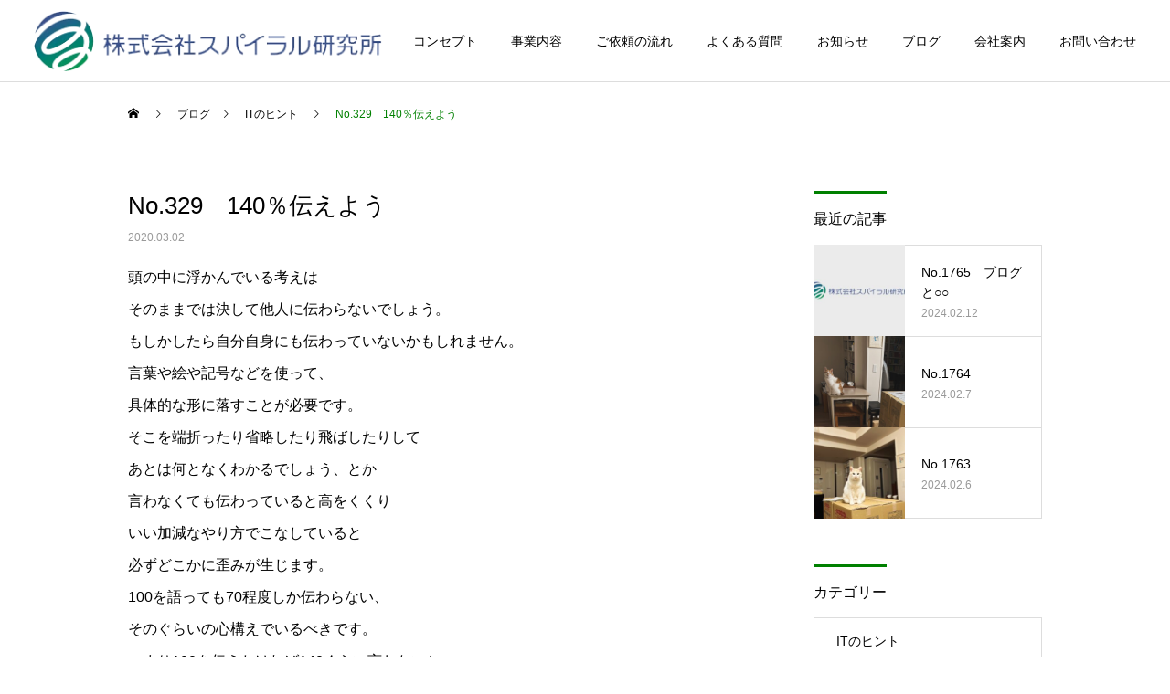

--- FILE ---
content_type: text/html; charset=UTF-8
request_url: https://spiraling.co.jp/2020/03/no-329%E3%80%80140%EF%BC%85%E4%BC%9D%E3%81%88%E3%82%88%E3%81%86/
body_size: 66294
content:
<!DOCTYPE html>
<html class="pc" lang="ja">
<head>
<meta charset="UTF-8">
<!--[if IE]><meta http-equiv="X-UA-Compatible" content="IE=edge"><![endif]-->
<meta name="viewport" content="width=device-width">
<title>No.329　140％伝えよう | 株式会社スパイラル研究所</title>
<meta name="description" content="頭の中に浮かんでいる考えはそのままでは決して他人に伝わらないでしょう。もしかしたら自分自身にも伝わっていないかもしれません。言葉や絵や記号などを使って、具体的な形に落すことが必要です。">
<link rel="pingback" href="https://spiraling.co.jp/xmlrpc.php">
<link rel="shortcut icon" href="https://spiraling.co.jp/wp-content/uploads/2022/05/マスクグループ-5.jpg">
<meta name='robots' content='max-image-preview:large' />
<link rel="alternate" type="application/rss+xml" title="株式会社スパイラル研究所 &raquo; フィード" href="https://spiraling.co.jp/feed/" />

<!-- SEO SIMPLE PACK 2.4.2 -->
<title>No.329　140％伝えよう | 株式会社スパイラル研究所</title>
<meta name="description" content="頭の中に浮かんでいる考えは そのままでは決して他人に伝わらないでしょう。 もしかしたら自分自身にも伝わっていないかもしれません。 言葉や絵や記号などを使って、 具体的な形に落すことが必要です。 そこを端折ったり省略したり飛ばしたりして あと">
<link rel="canonical" href="https://spiraling.co.jp/2020/03/no-329%e3%80%80140%ef%bc%85%e4%bc%9d%e3%81%88%e3%82%88%e3%81%86/">
<meta property="og:locale" content="ja_JP">
<meta property="og:image" content="https://spiraling.co.jp/wp-content/uploads/2022/03/image-2022-03-07T175253.461.jpg">
<meta property="og:title" content="No.329　140％伝えよう | 株式会社スパイラル研究所">
<meta property="og:description" content="頭の中に浮かんでいる考えは そのままでは決して他人に伝わらないでしょう。 もしかしたら自分自身にも伝わっていないかもしれません。 言葉や絵や記号などを使って、 具体的な形に落すことが必要です。 そこを端折ったり省略したり飛ばしたりして あと">
<meta property="og:url" content="https://spiraling.co.jp/2020/03/no-329%e3%80%80140%ef%bc%85%e4%bc%9d%e3%81%88%e3%82%88%e3%81%86/">
<meta property="og:site_name" content="株式会社スパイラル研究所">
<meta property="og:type" content="article">
<meta name="twitter:card" content="summary_large_image">
<!-- Google Analytics (gtag.js) -->
<script async src="https://www.googletagmanager.com/gtag/js?id=G-H027WHNQRZ"></script>
<script>
	window.dataLayer = window.dataLayer || [];
	function gtag(){dataLayer.push(arguments);}
	gtag("js", new Date());
	gtag("config", "G-H027WHNQRZ");
</script>
<!-- / SEO SIMPLE PACK -->

<link rel='stylesheet' id='style-css' href='https://spiraling.co.jp/wp-content/themes/cure_tcd082/style.css?ver=1.4.4' type='text/css' media='all' />
<link rel='stylesheet' id='wp-block-library-css' href='https://spiraling.co.jp/wp-includes/css/dist/block-library/style.min.css?ver=6.4.7' type='text/css' media='all' />
<style id='classic-theme-styles-inline-css' type='text/css'>
/*! This file is auto-generated */
.wp-block-button__link{color:#fff;background-color:#32373c;border-radius:9999px;box-shadow:none;text-decoration:none;padding:calc(.667em + 2px) calc(1.333em + 2px);font-size:1.125em}.wp-block-file__button{background:#32373c;color:#fff;text-decoration:none}
</style>
<style id='global-styles-inline-css' type='text/css'>
body{--wp--preset--color--black: #000000;--wp--preset--color--cyan-bluish-gray: #abb8c3;--wp--preset--color--white: #ffffff;--wp--preset--color--pale-pink: #f78da7;--wp--preset--color--vivid-red: #cf2e2e;--wp--preset--color--luminous-vivid-orange: #ff6900;--wp--preset--color--luminous-vivid-amber: #fcb900;--wp--preset--color--light-green-cyan: #7bdcb5;--wp--preset--color--vivid-green-cyan: #00d084;--wp--preset--color--pale-cyan-blue: #8ed1fc;--wp--preset--color--vivid-cyan-blue: #0693e3;--wp--preset--color--vivid-purple: #9b51e0;--wp--preset--gradient--vivid-cyan-blue-to-vivid-purple: linear-gradient(135deg,rgba(6,147,227,1) 0%,rgb(155,81,224) 100%);--wp--preset--gradient--light-green-cyan-to-vivid-green-cyan: linear-gradient(135deg,rgb(122,220,180) 0%,rgb(0,208,130) 100%);--wp--preset--gradient--luminous-vivid-amber-to-luminous-vivid-orange: linear-gradient(135deg,rgba(252,185,0,1) 0%,rgba(255,105,0,1) 100%);--wp--preset--gradient--luminous-vivid-orange-to-vivid-red: linear-gradient(135deg,rgba(255,105,0,1) 0%,rgb(207,46,46) 100%);--wp--preset--gradient--very-light-gray-to-cyan-bluish-gray: linear-gradient(135deg,rgb(238,238,238) 0%,rgb(169,184,195) 100%);--wp--preset--gradient--cool-to-warm-spectrum: linear-gradient(135deg,rgb(74,234,220) 0%,rgb(151,120,209) 20%,rgb(207,42,186) 40%,rgb(238,44,130) 60%,rgb(251,105,98) 80%,rgb(254,248,76) 100%);--wp--preset--gradient--blush-light-purple: linear-gradient(135deg,rgb(255,206,236) 0%,rgb(152,150,240) 100%);--wp--preset--gradient--blush-bordeaux: linear-gradient(135deg,rgb(254,205,165) 0%,rgb(254,45,45) 50%,rgb(107,0,62) 100%);--wp--preset--gradient--luminous-dusk: linear-gradient(135deg,rgb(255,203,112) 0%,rgb(199,81,192) 50%,rgb(65,88,208) 100%);--wp--preset--gradient--pale-ocean: linear-gradient(135deg,rgb(255,245,203) 0%,rgb(182,227,212) 50%,rgb(51,167,181) 100%);--wp--preset--gradient--electric-grass: linear-gradient(135deg,rgb(202,248,128) 0%,rgb(113,206,126) 100%);--wp--preset--gradient--midnight: linear-gradient(135deg,rgb(2,3,129) 0%,rgb(40,116,252) 100%);--wp--preset--font-size--small: 13px;--wp--preset--font-size--medium: 20px;--wp--preset--font-size--large: 36px;--wp--preset--font-size--x-large: 42px;--wp--preset--spacing--20: 0.44rem;--wp--preset--spacing--30: 0.67rem;--wp--preset--spacing--40: 1rem;--wp--preset--spacing--50: 1.5rem;--wp--preset--spacing--60: 2.25rem;--wp--preset--spacing--70: 3.38rem;--wp--preset--spacing--80: 5.06rem;--wp--preset--shadow--natural: 6px 6px 9px rgba(0, 0, 0, 0.2);--wp--preset--shadow--deep: 12px 12px 50px rgba(0, 0, 0, 0.4);--wp--preset--shadow--sharp: 6px 6px 0px rgba(0, 0, 0, 0.2);--wp--preset--shadow--outlined: 6px 6px 0px -3px rgba(255, 255, 255, 1), 6px 6px rgba(0, 0, 0, 1);--wp--preset--shadow--crisp: 6px 6px 0px rgba(0, 0, 0, 1);}:where(.is-layout-flex){gap: 0.5em;}:where(.is-layout-grid){gap: 0.5em;}body .is-layout-flow > .alignleft{float: left;margin-inline-start: 0;margin-inline-end: 2em;}body .is-layout-flow > .alignright{float: right;margin-inline-start: 2em;margin-inline-end: 0;}body .is-layout-flow > .aligncenter{margin-left: auto !important;margin-right: auto !important;}body .is-layout-constrained > .alignleft{float: left;margin-inline-start: 0;margin-inline-end: 2em;}body .is-layout-constrained > .alignright{float: right;margin-inline-start: 2em;margin-inline-end: 0;}body .is-layout-constrained > .aligncenter{margin-left: auto !important;margin-right: auto !important;}body .is-layout-constrained > :where(:not(.alignleft):not(.alignright):not(.alignfull)){max-width: var(--wp--style--global--content-size);margin-left: auto !important;margin-right: auto !important;}body .is-layout-constrained > .alignwide{max-width: var(--wp--style--global--wide-size);}body .is-layout-flex{display: flex;}body .is-layout-flex{flex-wrap: wrap;align-items: center;}body .is-layout-flex > *{margin: 0;}body .is-layout-grid{display: grid;}body .is-layout-grid > *{margin: 0;}:where(.wp-block-columns.is-layout-flex){gap: 2em;}:where(.wp-block-columns.is-layout-grid){gap: 2em;}:where(.wp-block-post-template.is-layout-flex){gap: 1.25em;}:where(.wp-block-post-template.is-layout-grid){gap: 1.25em;}.has-black-color{color: var(--wp--preset--color--black) !important;}.has-cyan-bluish-gray-color{color: var(--wp--preset--color--cyan-bluish-gray) !important;}.has-white-color{color: var(--wp--preset--color--white) !important;}.has-pale-pink-color{color: var(--wp--preset--color--pale-pink) !important;}.has-vivid-red-color{color: var(--wp--preset--color--vivid-red) !important;}.has-luminous-vivid-orange-color{color: var(--wp--preset--color--luminous-vivid-orange) !important;}.has-luminous-vivid-amber-color{color: var(--wp--preset--color--luminous-vivid-amber) !important;}.has-light-green-cyan-color{color: var(--wp--preset--color--light-green-cyan) !important;}.has-vivid-green-cyan-color{color: var(--wp--preset--color--vivid-green-cyan) !important;}.has-pale-cyan-blue-color{color: var(--wp--preset--color--pale-cyan-blue) !important;}.has-vivid-cyan-blue-color{color: var(--wp--preset--color--vivid-cyan-blue) !important;}.has-vivid-purple-color{color: var(--wp--preset--color--vivid-purple) !important;}.has-black-background-color{background-color: var(--wp--preset--color--black) !important;}.has-cyan-bluish-gray-background-color{background-color: var(--wp--preset--color--cyan-bluish-gray) !important;}.has-white-background-color{background-color: var(--wp--preset--color--white) !important;}.has-pale-pink-background-color{background-color: var(--wp--preset--color--pale-pink) !important;}.has-vivid-red-background-color{background-color: var(--wp--preset--color--vivid-red) !important;}.has-luminous-vivid-orange-background-color{background-color: var(--wp--preset--color--luminous-vivid-orange) !important;}.has-luminous-vivid-amber-background-color{background-color: var(--wp--preset--color--luminous-vivid-amber) !important;}.has-light-green-cyan-background-color{background-color: var(--wp--preset--color--light-green-cyan) !important;}.has-vivid-green-cyan-background-color{background-color: var(--wp--preset--color--vivid-green-cyan) !important;}.has-pale-cyan-blue-background-color{background-color: var(--wp--preset--color--pale-cyan-blue) !important;}.has-vivid-cyan-blue-background-color{background-color: var(--wp--preset--color--vivid-cyan-blue) !important;}.has-vivid-purple-background-color{background-color: var(--wp--preset--color--vivid-purple) !important;}.has-black-border-color{border-color: var(--wp--preset--color--black) !important;}.has-cyan-bluish-gray-border-color{border-color: var(--wp--preset--color--cyan-bluish-gray) !important;}.has-white-border-color{border-color: var(--wp--preset--color--white) !important;}.has-pale-pink-border-color{border-color: var(--wp--preset--color--pale-pink) !important;}.has-vivid-red-border-color{border-color: var(--wp--preset--color--vivid-red) !important;}.has-luminous-vivid-orange-border-color{border-color: var(--wp--preset--color--luminous-vivid-orange) !important;}.has-luminous-vivid-amber-border-color{border-color: var(--wp--preset--color--luminous-vivid-amber) !important;}.has-light-green-cyan-border-color{border-color: var(--wp--preset--color--light-green-cyan) !important;}.has-vivid-green-cyan-border-color{border-color: var(--wp--preset--color--vivid-green-cyan) !important;}.has-pale-cyan-blue-border-color{border-color: var(--wp--preset--color--pale-cyan-blue) !important;}.has-vivid-cyan-blue-border-color{border-color: var(--wp--preset--color--vivid-cyan-blue) !important;}.has-vivid-purple-border-color{border-color: var(--wp--preset--color--vivid-purple) !important;}.has-vivid-cyan-blue-to-vivid-purple-gradient-background{background: var(--wp--preset--gradient--vivid-cyan-blue-to-vivid-purple) !important;}.has-light-green-cyan-to-vivid-green-cyan-gradient-background{background: var(--wp--preset--gradient--light-green-cyan-to-vivid-green-cyan) !important;}.has-luminous-vivid-amber-to-luminous-vivid-orange-gradient-background{background: var(--wp--preset--gradient--luminous-vivid-amber-to-luminous-vivid-orange) !important;}.has-luminous-vivid-orange-to-vivid-red-gradient-background{background: var(--wp--preset--gradient--luminous-vivid-orange-to-vivid-red) !important;}.has-very-light-gray-to-cyan-bluish-gray-gradient-background{background: var(--wp--preset--gradient--very-light-gray-to-cyan-bluish-gray) !important;}.has-cool-to-warm-spectrum-gradient-background{background: var(--wp--preset--gradient--cool-to-warm-spectrum) !important;}.has-blush-light-purple-gradient-background{background: var(--wp--preset--gradient--blush-light-purple) !important;}.has-blush-bordeaux-gradient-background{background: var(--wp--preset--gradient--blush-bordeaux) !important;}.has-luminous-dusk-gradient-background{background: var(--wp--preset--gradient--luminous-dusk) !important;}.has-pale-ocean-gradient-background{background: var(--wp--preset--gradient--pale-ocean) !important;}.has-electric-grass-gradient-background{background: var(--wp--preset--gradient--electric-grass) !important;}.has-midnight-gradient-background{background: var(--wp--preset--gradient--midnight) !important;}.has-small-font-size{font-size: var(--wp--preset--font-size--small) !important;}.has-medium-font-size{font-size: var(--wp--preset--font-size--medium) !important;}.has-large-font-size{font-size: var(--wp--preset--font-size--large) !important;}.has-x-large-font-size{font-size: var(--wp--preset--font-size--x-large) !important;}
.wp-block-navigation a:where(:not(.wp-element-button)){color: inherit;}
:where(.wp-block-post-template.is-layout-flex){gap: 1.25em;}:where(.wp-block-post-template.is-layout-grid){gap: 1.25em;}
:where(.wp-block-columns.is-layout-flex){gap: 2em;}:where(.wp-block-columns.is-layout-grid){gap: 2em;}
.wp-block-pullquote{font-size: 1.5em;line-height: 1.6;}
</style>
<link rel='stylesheet' id='tablepress-default-css' href='https://spiraling.co.jp/wp-content/plugins/tablepress/css/default.min.css?ver=1.14' type='text/css' media='all' />
<script type="text/javascript" src="https://spiraling.co.jp/wp-includes/js/jquery/jquery.min.js?ver=3.7.1" id="jquery-core-js"></script>
<script type="text/javascript" src="https://spiraling.co.jp/wp-includes/js/jquery/jquery-migrate.min.js?ver=3.4.1" id="jquery-migrate-js"></script>
<link rel="https://api.w.org/" href="https://spiraling.co.jp/wp-json/" /><link rel="alternate" type="application/json" href="https://spiraling.co.jp/wp-json/wp/v2/posts/1192" /><link rel='shortlink' href='https://spiraling.co.jp/?p=1192' />
<link rel="alternate" type="application/json+oembed" href="https://spiraling.co.jp/wp-json/oembed/1.0/embed?url=https%3A%2F%2Fspiraling.co.jp%2F2020%2F03%2Fno-329%25e3%2580%2580140%25ef%25bc%2585%25e4%25bc%259d%25e3%2581%2588%25e3%2582%2588%25e3%2581%2586%2F" />
<link rel="alternate" type="text/xml+oembed" href="https://spiraling.co.jp/wp-json/oembed/1.0/embed?url=https%3A%2F%2Fspiraling.co.jp%2F2020%2F03%2Fno-329%25e3%2580%2580140%25ef%25bc%2585%25e4%25bc%259d%25e3%2581%2588%25e3%2582%2588%25e3%2581%2586%2F&#038;format=xml" />

<link rel="stylesheet" href="https://spiraling.co.jp/wp-content/themes/cure_tcd082/css/design-plus.css?ver=1.4.4">
<link rel="stylesheet" href="https://spiraling.co.jp/wp-content/themes/cure_tcd082/css/sns-botton.css?ver=1.4.4">
<link rel="stylesheet" media="screen and (max-width:1251px)" href="https://spiraling.co.jp/wp-content/themes/cure_tcd082/css/responsive.css?ver=1.4.4">
<link rel="stylesheet" media="screen and (max-width:1251px)" href="https://spiraling.co.jp/wp-content/themes/cure_tcd082/css/footer-bar.css?ver=1.4.4">

<script src="https://spiraling.co.jp/wp-content/themes/cure_tcd082/js/jquery.easing.1.4.js?ver=1.4.4"></script>
<script src="https://spiraling.co.jp/wp-content/themes/cure_tcd082/js/jscript.js?ver=1.4.4"></script>
<script src="https://spiraling.co.jp/wp-content/themes/cure_tcd082/js/comment.js?ver=1.4.4"></script>

<link rel="stylesheet" href="https://spiraling.co.jp/wp-content/themes/cure_tcd082/js/simplebar.css?ver=1.4.4">
<script src="https://spiraling.co.jp/wp-content/themes/cure_tcd082/js/simplebar.min.js?ver=1.4.4"></script>





<style type="text/css">

body, input, textarea { font-family: Arial, "Hiragino Sans", "ヒラギノ角ゴ ProN", "Hiragino Kaku Gothic ProN", "游ゴシック", YuGothic, "メイリオ", Meiryo, sans-serif; }

.rich_font, .p-vertical { font-family: Arial, "Hiragino Sans", "ヒラギノ角ゴ ProN", "Hiragino Kaku Gothic ProN", "游ゴシック", YuGothic, "メイリオ", Meiryo, sans-serif; font-weight:500; }

.rich_font_type1 { font-family: Arial, "Hiragino Kaku Gothic ProN", "ヒラギノ角ゴ ProN W3", "メイリオ", Meiryo, sans-serif; }
.rich_font_type2 { font-family: Arial, "Hiragino Sans", "ヒラギノ角ゴ ProN", "Hiragino Kaku Gothic ProN", "游ゴシック", YuGothic, "メイリオ", Meiryo, sans-serif; font-weight:500; }
.rich_font_type3 { font-family: "Times New Roman" , "游明朝" , "Yu Mincho" , "游明朝体" , "YuMincho" , "ヒラギノ明朝 Pro W3" , "Hiragino Mincho Pro" , "HiraMinProN-W3" , "HGS明朝E" , "ＭＳ Ｐ明朝" , "MS PMincho" , serif; font-weight:500; }

.post_content, #next_prev_post { font-family: Arial, "Hiragino Sans", "ヒラギノ角ゴ ProN", "Hiragino Kaku Gothic ProN", "游ゴシック", YuGothic, "メイリオ", Meiryo, sans-serif; }
.widget_headline { font-family: Arial, "Hiragino Sans", "ヒラギノ角ゴ ProN", "Hiragino Kaku Gothic ProN", "游ゴシック", YuGothic, "メイリオ", Meiryo, sans-serif; }

#header { background:#ffffff; }
body.home #header.active { background:#ffffff; }
#side_button a { background:#529eaa; }
#side_button a:hover { background:#37828e; }
body.home #header_logo .logo a, body.home #global_menu > ul > li > a { color:#ffffff; }
body.home #header_logo .logo a:hover, body.home #global_menu > ul > li > a:hover, #global_menu > ul > li.active > a, #global_menu > ul > li.active_button > a { color:#008000 !important; }
body.home #header.active #header_logo .logo a, #global_menu > ul > li > a, body.home #header.active #global_menu > ul > li > a { color:#000000; }
#global_menu ul ul a { color:#ffffff; background:#007997; }
#global_menu ul ul a:hover { background:#00a7ce; }
body.home #menu_button span { background:#ffffff; }
#menu_button span { background:#000; }
#menu_button:hover span { background:#008000 !important; }
#drawer_menu { background:#222222; }
#mobile_menu a, .mobile #lang_button a { color:#ffffff; background:#222222; border-bottom:1px solid #444444; }
#mobile_menu li li a { color:#ffffff; background:#333333; }
#mobile_menu a:hover, #drawer_menu .close_button:hover, #mobile_menu .child_menu_button:hover, .mobile #lang_button a:hover { color:#ffffff; background:#00a7ce; }
#mobile_menu li li a:hover { color:#ffffff; }
.megamenu_service_list { background:#007995; }
.megamenu_service_list .headline { font-size:16px; }
.megamenu_service_list .title { font-size:14px; }
.megamenu_blog_list { background:#007995; }
.megamenu_blog_list .title { font-size:14px; }
#footer_banner .title { font-size:14px; }
#footer .service_list, #footer .service_list a { color:#ffffff; }
#footer_contact .link_button a { color:#ffffff; background:#008000; }
#footer_contact .link_button a:hover { color:#ffffff; background:#1a7f1a; }
#footer_tel .tel_number .icon:before { color:#00a8c8; }
#footer_schedule { font-size:14px; border-color:#05aac9; }
#footer_schedule td { border-color:#05aac9; color:#00a8c8; }
.footer_info { font-size:16px; }
#return_top a:before { color:#ffffff; }
#return_top a { background:#ea5550; }
#return_top a:hover { background:#ea352e; }
@media screen and (max-width:750px) {
  #footer_banner .title { font-size:12px; }
  .footer_info { font-size:14px; }
  #footer_schedule { font-size:12px; }
}

.author_profile a.avatar img, .animate_image img, .animate_background .image, #recipe_archive .blur_image {
  width:100%; height:auto;
  -webkit-transition: transform  0.75s ease;
  transition: transform  0.75s ease;
}
.author_profile a.avatar:hover img, .animate_image:hover img, .animate_background:hover .image, #recipe_archive a:hover .blur_image {
  -webkit-transform: scale(1.2);
  transform: scale(1.2);
}



a { color:#000; }

a:hover, #header_logo a:hover, #global_menu > ul > li.current-menu-item > a, .megamenu_blog_list a:hover .title, #footer a:hover, #footer_social_link li a:hover:before, #bread_crumb a:hover, #bread_crumb li.home a:hover:after, #bread_crumb, #bread_crumb li.last, #next_prev_post a:hover,
.megamenu_blog_slider a:hover , .megamenu_blog_slider .category a:hover, .megamenu_blog_slider_wrap .carousel_arrow:hover:before, .megamenu_menu_list .carousel_arrow:hover:before, .single_copy_title_url_btn:hover,
.p-dropdown__list li a:hover, .p-dropdown__title:hover, .p-dropdown__title:hover:after, .p-dropdown__title:hover:after, .p-dropdown__list li a:hover, .p-dropdown__list .child_menu_button:hover, .tcdw_search_box_widget .search_area .search_button:hover:before,
#index_news a .date, #index_news_slider a:hover .title, .tcd_category_list a:hover, .tcd_category_list .child_menu_button:hover, .styled_post_list1 a:hover .title,
#post_title_area .post_meta a:hover, #single_author_title_area .author_link li a:hover:before, .author_profile a:hover, .author_profile .author_link li a:hover:before, #post_meta_bottom a:hover, .cardlink_title a:hover, .comment a:hover, .comment_form_wrapper a:hover, #searchform .submit_button:hover:before
  { color: #008000; }

#comment_tab li.active a, #submit_comment:hover, #cancel_comment_reply a:hover, #wp-calendar #prev a:hover, #wp-calendar #next a:hover, #wp-calendar td a:hover,
#post_pagination p, #post_pagination a:hover, #p_readmore .button:hover, .page_navi a:hover, .page_navi span.current, #post_pagination a:hover,.c-pw__btn:hover, #post_pagination a:hover, #comment_tab li a:hover,
.post_slider_widget .slick-dots button:hover::before, .post_slider_widget .slick-dots .slick-active button::before
  { background-color: #008000; }

.widget_headline, #comment_textarea textarea:focus, .c-pw__box-input:focus, .page_navi a:hover, .page_navi span.current, #post_pagination p, #post_pagination a:hover
  { border-color: #008000; }

.post_content a, .custom-html-widget a { color:#1e73be; }
.post_content a:hover, .custom-html-widget a:hover { color:#008000; }
.cat_id_1 a { color:#ffffff !important; background:#02a8c6 !important; }
.cat_id_1 a:hover { color:#ffffff !important; background:#007a96 !important; }
.cat_id_78 a { color:#ffffff !important; background:#02a8c6 !important; }
.cat_id_78 a:hover { color:#ffffff !important; background:#007a96 !important; }
.cat_id_53 a { color:#ffffff !important; background:#02a8c6 !important; }
.cat_id_53 a:hover { color:#ffffff !important; background:#007a96 !important; }
.cat_id_69 a { color:#ffffff !important; background:#02a8c6 !important; }
.cat_id_69 a:hover { color:#ffffff !important; background:#007a96 !important; }
.cat_id_61 a { color:#ffffff !important; background:#02a8c6 !important; }
.cat_id_61 a:hover { color:#ffffff !important; background:#007a96 !important; }
.cat_id_55 a { color:#ffffff !important; background:#02a8c6 !important; }
.cat_id_55 a:hover { color:#ffffff !important; background:#007a96 !important; }
.cat_id_84 a { color:#ffffff !important; background:#02a8c6 !important; }
.cat_id_84 a:hover { color:#ffffff !important; background:#007a96 !important; }
.cat_id_50 a { color:#ffffff !important; background:#02a8c6 !important; }
.cat_id_50 a:hover { color:#ffffff !important; background:#007a96 !important; }
.cat_id_47 a { color:#ffffff !important; background:#02a8c6 !important; }
.cat_id_47 a:hover { color:#ffffff !important; background:#007a96 !important; }
.cat_id_68 a { color:#ffffff !important; background:#02a8c6 !important; }
.cat_id_68 a:hover { color:#ffffff !important; background:#007a96 !important; }
.cat_id_77 a { color:#ffffff !important; background:#02a8c6 !important; }
.cat_id_77 a:hover { color:#ffffff !important; background:#007a96 !important; }
.cat_id_72 a { color:#ffffff !important; background:#02a8c6 !important; }
.cat_id_72 a:hover { color:#ffffff !important; background:#007a96 !important; }
.cat_id_63 a { color:#ffffff !important; background:#02a8c6 !important; }
.cat_id_63 a:hover { color:#ffffff !important; background:#007a96 !important; }
.cat_id_62 a { color:#ffffff !important; background:#02a8c6 !important; }
.cat_id_62 a:hover { color:#ffffff !important; background:#007a96 !important; }
.cat_id_80 a { color:#ffffff !important; background:#02a8c6 !important; }
.cat_id_80 a:hover { color:#ffffff !important; background:#007a96 !important; }
.cat_id_52 a { color:#ffffff !important; background:#02a8c6 !important; }
.cat_id_52 a:hover { color:#ffffff !important; background:#007a96 !important; }
.cat_id_86 a { color:#ffffff !important; background:#02a8c6 !important; }
.cat_id_86 a:hover { color:#ffffff !important; background:#007a96 !important; }
.cat_id_71 a { color:#ffffff !important; background:#02a8c6 !important; }
.cat_id_71 a:hover { color:#ffffff !important; background:#007a96 !important; }
.cat_id_65 a { color:#ffffff !important; background:#02a8c6 !important; }
.cat_id_65 a:hover { color:#ffffff !important; background:#007a96 !important; }
.cat_id_60 a { color:#ffffff !important; background:#02a8c6 !important; }
.cat_id_60 a:hover { color:#ffffff !important; background:#007a96 !important; }
.cat_id_73 a { color:#ffffff !important; background:#02a8c6 !important; }
.cat_id_73 a:hover { color:#ffffff !important; background:#007a96 !important; }
.cat_id_57 a { color:#ffffff !important; background:#02a8c6 !important; }
.cat_id_57 a:hover { color:#ffffff !important; background:#007a96 !important; }
.cat_id_74 a { color:#ffffff !important; background:#02a8c6 !important; }
.cat_id_74 a:hover { color:#ffffff !important; background:#007a96 !important; }
.cat_id_75 a { color:#ffffff !important; background:#02a8c6 !important; }
.cat_id_75 a:hover { color:#ffffff !important; background:#007a96 !important; }
.cat_id_76 a { color:#ffffff !important; background:#02a8c6 !important; }
.cat_id_76 a:hover { color:#ffffff !important; background:#007a96 !important; }
.rich_font_type1 {
  font-family: "Josefin Sans", "Kiwi Maru", sans-serif;
}

#page_header .title {
  font-weight: 300;
}
td.column-1 {
  width: 20%;
  font-weight: bold;
}
.tablepress td,
.tablepress th {
  padding: 30px 8px;
}

.index_content_slider .item a {
  pointer-events: none;
}

.index_content_slider .image_wrap .image {
  border: 1px solid #ddd;
  margin: 0 -3px;
}
.slick-list {
  border-left: 1px solid #ddd;
}
.index_content_slider .desc_area {
  margin: 0 1px;
}
.index_message .content {
  border: none;
}
.author_profile {
  display: none;
}
#post_title_area .image {
  width: 50%;
  height: 220px;
}
#post_title_area .category a {
  top: inherit;
  bottom: 0;
}
#article .post_content {
  margin-top: 20px;
  margin-bottom: 30px;
}
/*top blog*/
.index_post_slider.num4 .post_list {
  width: 1000px;
  height: 500px;
}
.index_post_slider.num4 .item {
  height: 500px;
}
.index_post_slider.num4 .image_wrap {
  width: 333px;
  height: 333px;
  margin: 0 auto;
}
.index_post_slider.num4 .category a {
  position: absolute;
  top: 298px;
  left: 30px;
}
/*blog*/
#blog_list .post_list {
  width: 1000px;
  height: 500px;
}
#blog_list .item {
  height: 500px;
}
#blog_list .image_wrap {
  width: 333px;
  height: 333px;
  margin: 0 auto;
}
#blog_list .category a {
  position: absolute;
  top: 298px;
  left: 30px;
}
.single-post #post_title_area .image {
  width: 333px;
  height: 333px;
  background-size: contain !important;
}
.single-post #related_post .item {
  height: 354px;
}
.single-post #related_post .image_wrap {
  display: block;
  width: 100%;
  height: 233px;
}
.single-post #related_post .category a {
  position: absolute;
  top: 203px;
  left: 30px;
}
/*.single-post #related_post .image {
    background-size: contain !important;
    }*/
@media screen and (min-width: 650px) and (max-width: 1251px) {
  .index_post_slider.num4 .post_list {
    width: 100%;
  }
  .index_post_slider.num4 .image {
    background-size: auto 50% !important;
  }
  .index_post_slider.num4 .image_wrap {
    width: 100%;
  }
  #blog_list .post_list {
    width: 100%;
  }
  #blog_list .image {
    background-size: auto 50% !important;
  }
  #blog_list .image_wrap {
    width: 100%;
  }
  .single-post #related_post .post_list {
    width: 100%;
  }
  .single-post #related_post .image {
    background-size: auto 50% !important;
  }
  .single-post #related_post .image_wrap {
    width: 100%;
  }
}
@media screen and (min-width: 751px) and (max-width: 1251px) {
  div#cb_content_4 .animate_background .image {
    width: 100% !important;
  }
}
@media screen and (max-width: 750px) {
  .single-post #article .post_content {
    padding: 0 20px;
  }
  #post_title_area {
    margin-top: 50px;
  }
  div#cb_content_4 .cb_contents_inner {
    max-width: 333px;
    margin: 0 auto;
    text-align: center;
  }
  div#cb_content_4 .animate_background .image {
    width: 100% !important;
  }
  .index_post_slider.num4 .image_wrap {
    width: 100%;
    height: 333px;
  }
  .index_post_slider.num4 .title_area {
    width: 333px;
  }
  .index_post_slider.num4 .category a {
    display: block;
  }
  #blog_list .item {
    width: 100%;
  }
  .single-post div#related_post {
    max-width: 280px;
    margin: 0 auto;
  }
  .single-post #related_post .post_list {
    width: 280px;
    margin: 0 auto;
  }
  .single-post #related_post .image_wrap {
    display: block;
    width: 100%;
    height: 140px;
  }
  .single-post #related_post .category a {
    position: absolute;
    top: 110px;
    left: 0px;
  }
  .single-post #post_title_area .image {
    width: 333px;
    height: 333px;
    background-size: contain !important;
    margin: 0 auto;
  }
  .single-post #post_title_area .category a {
    left: 40px;
  }
}
@media screen and (max-width: 1251px) {
  #footer_data .item .sub_item_inner {
    top: 0%;
    -ms-transform: translateY(0%);
    -webkit-transform: translateY(0%);
    transform: translateY(0%);
  }
  @media screen and (max-width: 650px) {
    div#cb_content_4 .animate_background .image {
      width: 333px !important;
    }
  }
  @media screen and (max-width: 550px) {
    #post_title_area .image {
      width: 100%;
      height: 226px;
    }
    div#cb_content_4 .animate_background .image {
      width: 333px !important;
    }
  }
}
.styled_h2 {
  font-size:22px !important; text-align:left; color:#000000;   border-top:1px solid #222222;
  border-bottom:1px solid #222222;
  border-left:0px solid #222222;
  border-right:0px solid #222222;
  padding:30px 0px 30px 0px !important;
  margin:0px 0px 30px !important;
}
.styled_h3 {
  font-size:20px !important; text-align:left; color:#000000;   border-top:2px solid #222222;
  border-bottom:1px solid #dddddd;
  border-left:0px solid #dddddd;
  border-right:0px solid #dddddd;
  padding:30px 0px 30px 20px !important;
  margin:0px 0px 30px !important;
}
.styled_h4 {
  font-size:18px !important; text-align:left; color:#000000;   border-top:0px solid #dddddd;
  border-bottom:0px solid #dddddd;
  border-left:2px solid #222222;
  border-right:0px solid #dddddd;
  padding:10px 0px 10px 15px !important;
  margin:0px 0px 30px !important;
}
.styled_h5 {
  font-size:16px !important; text-align:left; color:#000000;   border-top:0px solid #dddddd;
  border-bottom:0px solid #dddddd;
  border-left:0px solid #dddddd;
  border-right:0px solid #dddddd;
  padding:15px 15px 15px 15px !important;
  margin:0px 0px 30px !important;
}
.q_custom_button1 { background: #535353; color: #ffffff !important; border-color: #535353 !important; }
.q_custom_button1:hover, .q_custom_button1:focus { background: #7d7d7d; color: #ffffff !important; border-color: #7d7d7d !important; }
.q_custom_button2 { background: #535353; color: #ffffff !important; border-color: #535353 !important; }
.q_custom_button2:hover, .q_custom_button2:focus { background: #7d7d7d; color: #ffffff !important; border-color: #7d7d7d !important; }
.q_custom_button3 { background: #535353; color: #ffffff !important; border-color: #535353 !important; }
.q_custom_button3:hover, .q_custom_button3:focus { background: #7d7d7d; color: #ffffff !important; border-color: #7d7d7d !important; }
.speech_balloon_left1 .speach_balloon_text { background-color: #ffdfdf; border-color: #ffdfdf; color: #000000 }
.speech_balloon_left1 .speach_balloon_text::before { border-right-color: #ffdfdf }
.speech_balloon_left1 .speach_balloon_text::after { border-right-color: #ffdfdf }
.speech_balloon_left2 .speach_balloon_text { background-color: #ffffff; border-color: #ff5353; color: #000000 }
.speech_balloon_left2 .speach_balloon_text::before { border-right-color: #ff5353 }
.speech_balloon_left2 .speach_balloon_text::after { border-right-color: #ffffff }
.speech_balloon_right1 .speach_balloon_text { background-color: #ccf4ff; border-color: #ccf4ff; color: #000000 }
.speech_balloon_right1 .speach_balloon_text::before { border-left-color: #ccf4ff }
.speech_balloon_right1 .speach_balloon_text::after { border-left-color: #ccf4ff }
.speech_balloon_right2 .speach_balloon_text { background-color: #ffffff; border-color: #0789b5; color: #000000 }
.speech_balloon_right2 .speach_balloon_text::before { border-left-color: #0789b5 }
.speech_balloon_right2 .speach_balloon_text::after { border-left-color: #ffffff }
.qt_google_map .pb_googlemap_custom-overlay-inner { background:#000000; color:#ffffff; }
.qt_google_map .pb_googlemap_custom-overlay-inner::after { border-color:#000000 transparent transparent transparent; }
</style>

<style id="current-page-style" type="text/css">
#post_title_area .title { font-size:26px; }
#article .post_content { font-size:16px; }
#related_post .headline { font-size:18px; border-color:#008000; }
#comments .headline { font-size:18px; border-color:#008000; }
@media screen and (max-width:750px) {
  #post_title_area .title { font-size:18px; }
  #article .post_content { font-size:14px; }
  #related_post .headline { font-size:15px; }
  #comments .headline { font-size:16px; }
}
#site_loader_overlay.active #site_loader_animation {
  opacity:0;
  -webkit-transition: all 1.0s cubic-bezier(0.22, 1, 0.36, 1) 0s; transition: all 1.0s cubic-bezier(0.22, 1, 0.36, 1) 0s;
}
</style>

<script type="text/javascript">
jQuery(document).ready(function($){

  $('.megamenu_blog_slider').slick({
    infinite: true,
    dots: false,
    arrows: false,
    slidesToShow: 4,
    slidesToScroll: 1,
    swipeToSlide: true,
    touchThreshold: 20,
    adaptiveHeight: false,
    pauseOnHover: true,
    autoplay: false,
    fade: false,
    easing: 'easeOutExpo',
    speed: 700,
    autoplaySpeed: 5000
  });
  $('.megamenu_blog_list .prev_item').on('click', function() {
    $(this).closest('.megamenu_blog_list').find('.megamenu_blog_slider').slick('slickPrev');
  });
  $('.megamenu_blog_list .next_item').on('click', function() {
    $(this).closest('.megamenu_blog_list').find('.megamenu_blog_slider').slick('slickNext');
  });

});
</script>
<script type="text/javascript">
jQuery(document).ready(function($){
  var side_button_width = $("#side_button").width();
  $("#side_button").css('width',side_button_width + 'px').css('left','calc(100% - 60px)').css('opacity','1');
  $("#side_button").hover(function(){
     $(this).css('left','calc(100% - ' + side_button_width + 'px)');
  }, function(){
     $(this).css('left','calc(100% - 60px)');
  });

  var side_button_height = $("#side_button").height();
  var header_message_height = $('#header_message').innerHeight();
  if ($('#header_message').css('display') == 'none') {
    var header_message_height = '';
  }
  var winW = $(window).width();
  if( winW > 1251 ){
    $("#side_button").css('top', header_message_height + 149 + 'px');
  } else {
    $("#side_button").css('top', header_message_height + 157 + 'px');
  }
  $(window).on('resize', function(){
    var winW = $(window).width();
    if( winW > 1251 ){
      $("#side_button").css('top', header_message_height + 149 + 'px');
    } else {
      $("#side_button").css('top', header_message_height + 157 + 'px');
    }
  });
  var side_button_position = $('#side_button').offset();
  $(window).scroll(function () {
    if($(window).scrollTop() > side_button_position.top - 150) {
      $("#side_button").addClass('fixed');
    } else {
      $("#side_button").removeClass('fixed');
    }
  });

});
</script>
<link rel="preconnect" href="https://fonts.googleapis.com">
<link rel="preconnect" href="https://fonts.gstatic.com" crossorigin>
<link href="https://fonts.googleapis.com/css2?family=Josefin+Sans:wght@400;500;600&family=Kiwi+Maru:wght@300;400;500&display=swap" rel="stylesheet"><noscript><style>.lazyload[data-src]{display:none !important;}</style></noscript><style>.lazyload{background-image:none !important;}.lazyload:before{background-image:none !important;}</style></head>
<body id="body" class="post-template-default single single-post postid-1192 single-format-standard layout_type1">
<script data-cfasync="false" data-no-defer="1">var ewww_webp_supported=false;</script>


<div id="container">

 
 <header id="header">
    <div id="header_logo">
   <div class="logo">
 <a href="https://spiraling.co.jp/" title="株式会社スパイラル研究所">
    <img class="pc_logo_image type1 lazyload" src="[data-uri]" alt="株式会社スパイラル研究所" title="株式会社スパイラル研究所" width="380" height="66" data-src="https://spiraling.co.jp/wp-content/uploads/2022/02/グループ-10.png?1769051403" decoding="async" /><noscript><img class="pc_logo_image type1" src="https://spiraling.co.jp/wp-content/uploads/2022/02/グループ-10.png?1769051403" alt="株式会社スパイラル研究所" title="株式会社スパイラル研究所" width="380" height="66" data-eio="l" /></noscript>
  <img class="pc_logo_image type2 lazyload" src="[data-uri]" alt="株式会社スパイラル研究所" title="株式会社スパイラル研究所" width="381" height="66" data-src="https://spiraling.co.jp/wp-content/uploads/2022/02/ダウンロード.png?1769051403" decoding="async" /><noscript><img class="pc_logo_image type2" src="https://spiraling.co.jp/wp-content/uploads/2022/02/ダウンロード.png?1769051403" alt="株式会社スパイラル研究所" title="株式会社スパイラル研究所" width="381" height="66" data-eio="l" /></noscript>      <img class="mobile_logo_image type1 lazyload" src="[data-uri]" alt="株式会社スパイラル研究所" title="株式会社スパイラル研究所" width="190" height="33" data-src="https://spiraling.co.jp/wp-content/uploads/2022/02/グループ-10.png?1769051403" decoding="async" /><noscript><img class="mobile_logo_image type1" src="https://spiraling.co.jp/wp-content/uploads/2022/02/グループ-10.png?1769051403" alt="株式会社スパイラル研究所" title="株式会社スパイラル研究所" width="190" height="33" data-eio="l" /></noscript>
  <img class="mobile_logo_image type2 lazyload" src="[data-uri]" alt="株式会社スパイラル研究所" title="株式会社スパイラル研究所" width="191" height="33" data-src="https://spiraling.co.jp/wp-content/uploads/2022/02/ダウンロード.png?1769051403" decoding="async" /><noscript><img class="mobile_logo_image type2" src="https://spiraling.co.jp/wp-content/uploads/2022/02/ダウンロード.png?1769051403" alt="株式会社スパイラル研究所" title="株式会社スパイラル研究所" width="191" height="33" data-eio="l" /></noscript>   </a>
</div>

  </div>
      <a id="menu_button" href="#"><span></span><span></span><span></span></a>
  <nav id="global_menu">
   <ul id="menu-%e3%82%b0%e3%83%ad%e3%83%bc%e3%83%90%e3%83%ab%e3%83%a1%e3%83%8b%e3%83%a5%e3%83%bc" class="menu"><li id="menu-item-68" class="menu-item menu-item-type-post_type menu-item-object-page menu-item-68 "><a href="https://spiraling.co.jp/concept/">コンセプト</a></li>
<li id="menu-item-115" class="menu-item menu-item-type-post_type menu-item-object-page menu-item-115 "><a href="https://spiraling.co.jp/service/">事業内容</a></li>
<li id="menu-item-112" class="menu-item menu-item-type-post_type menu-item-object-page menu-item-112 "><a href="https://spiraling.co.jp/flow/">ご依頼の流れ</a></li>
<li id="menu-item-71" class="menu-item menu-item-type-custom menu-item-object-custom menu-item-71 "><a href="/faq">よくある質問</a></li>
<li id="menu-item-73" class="menu-item menu-item-type-custom menu-item-object-custom menu-item-73 "><a href="/news">お知らせ</a></li>
<li id="menu-item-72" class="menu-item menu-item-type-custom menu-item-object-custom menu-item-72 "><a href="/blog">ブログ</a></li>
<li id="menu-item-70" class="menu-item menu-item-type-post_type menu-item-object-page menu-item-70 "><a href="https://spiraling.co.jp/company/">会社案内</a></li>
<li id="menu-item-69" class="menu-item menu-item-type-post_type menu-item-object-page menu-item-69 "><a href="https://spiraling.co.jp/contact/">お問い合わせ</a></li>
</ul>  </nav>
     </header>

  <div id="side_button" class="right">
   </div>
 
 <div id="bread_crumb" style="width:1000px;">
 <ul class="clearfix" itemscope itemtype="http://schema.org/BreadcrumbList">
 <li itemprop="itemListElement" itemscope itemtype="http://schema.org/ListItem" class="home"><a itemprop="item" href="https://spiraling.co.jp/"><span itemprop="name">ホーム</span></a><meta itemprop="position" content="1"></li>
 <li itemprop="itemListElement" itemscope itemtype="http://schema.org/ListItem"><a itemprop="item" href="https://spiraling.co.jp/?page_id=66"><span itemprop="name">ブログ</span></a><meta itemprop="position" content="2"></li>
  <li class="category" itemprop="itemListElement" itemscope itemtype="http://schema.org/ListItem">
    <a itemprop="item" href="https://spiraling.co.jp/category/hint/"><span itemprop="name">ITのヒント</span></a>
    <meta itemprop="position" content="3">
 </li>
  <li class="last" itemprop="itemListElement" itemscope itemtype="http://schema.org/ListItem"><span itemprop="name">No.329　140％伝えよう</span><meta itemprop="position" content="4"></li>
 </ul>
</div>

<div id="main_contents" class="clearfix">

 <div id="main_col">

  
  <article id="article">

   
   
   <div id="post_title_area">
    

    <h1 class="title rich_font_type2 entry-title">No.329　140％伝えよう</h1>
    <ul id="single_meta" class="clearfix">
        <li class="date"><time class="entry-date updated" datetime="2022-03-07T17:53:03+09:00">2020.03.02</time></li>
            </ul>
    
       <div class="post_content clearfix">
    <p>頭の中に浮かんでいる考えは<br />
そのままでは決して他人に伝わらないでしょう。<br />
もしかしたら自分自身にも伝わっていないかもしれません。<br />
言葉や絵や記号などを使って、<br />
具体的な形に落すことが必要です。<br />
そこを端折ったり省略したり飛ばしたりして<br />
あとは何となくわかるでしょう、とか<br />
言わなくても伝わっていると高をくくり<br />
いい加減なやり方でこなしていると<br />
必ずどこかに歪みが生じます。<br />
100を語っても70程度しか伝わらない、<br />
そのぐらいの心構えでいるべきです。<br />
つまり100を伝えたければ140ぐらい言わないと<br />
意志の疎通はなかなかできないものです。</p>
<p><a href="https://spiraling.jp/" target="_blank" rel="noopener">#Ｂ面はこちら</a></p>
   </div>

   <div class="image lazyload" style="background: no-repeat center center; background-size:cover;" data-bg="https://spiraling.co.jp/wp-content/uploads/2022/03/image-2022-03-07T175253.461.jpg"></div>
            <p class="category cat_id_1"><a href="https://spiraling.co.jp/category/hint/">ITのヒント</a></p>
    
   </div>

   
   
   
   

   
   
   
   
   
  </article><!-- END #article -->

  
  
  
    <div id="related_post">
   <h3 class="headline rich_font"><span>関連記事</span></h3>
   <div class="post_list clearfix">
        <article class="item ">
          <p class="category cat_id_1"><a href="https://spiraling.co.jp/category/hint/">ITのヒント</a></p>
          <a class="link animate_background" href="https://spiraling.co.jp/2019/10/no-189%e3%80%80%e7%8f%be%e5%a0%b4%e3%81%a7%e4%b8%80%e7%95%aa%e9%87%8d%e8%a6%81%e3%81%aa%e3%81%93%e3%81%a8/">
      <div class="image_wrap">
       <div class="image lazyload" style="background: no-repeat center center; background-size:cover;" data-bg="https://spiraling.co.jp/wp-content/uploads/2022/03/image-2022-03-07T155456.352.jpg"></div>
      </div>
      <div class="title_area">
       <h3 class="title"><span>No.189　現場で一番重要なこと</span></h3>
              <p class="date"><time class="entry-date updated" datetime="2022-03-07T15:55:02+09:00">2019.10.14</time></p>
             </div>
     </a>
    </article>
        <article class="item ">
          <p class="category cat_id_1"><a href="https://spiraling.co.jp/category/hint/">ITのヒント</a></p>
          <a class="link animate_background" href="https://spiraling.co.jp/2020/05/no-392%e3%80%80%e8%87%aa%e5%88%86%e3%81%a8%e7%b5%84%e7%b9%94/">
      <div class="image_wrap">
       <div class="image lazyload" style="background: no-repeat center center; background-size:cover;" data-bg="https://spiraling.co.jp/wp-content/uploads/2022/03/image-2022-03-08T101247.816.jpg"></div>
      </div>
      <div class="title_area">
       <h3 class="title"><span>No.392　自分と組織</span></h3>
              <p class="date"><time class="entry-date updated" datetime="2022-03-08T10:12:58+09:00">2020.05.04</time></p>
             </div>
     </a>
    </article>
        <article class="item ">
          <p class="category cat_id_1"><a href="https://spiraling.co.jp/category/hint/">ITのヒント</a></p>
          <a class="link animate_background" href="https://spiraling.co.jp/2023/04/no-1473%e3%80%80%e7%8f%be%e5%9c%a8%e9%81%8e%e5%8e%bb%e6%9c%aa%e6%9d%a5/">
      <div class="image_wrap">
       <div class="image lazyload" style="background: no-repeat center center; background-size:cover;" data-bg="https://spiraling.co.jp/wp-content/uploads/2023/04/230420.jpg"></div>
      </div>
      <div class="title_area">
       <h3 class="title"><span>No.1473　現在過去未来</span></h3>
              <p class="date"><time class="entry-date updated" datetime="2023-04-20T15:36:41+09:00">2023.04.20</time></p>
             </div>
     </a>
    </article>
        <article class="item ">
          <p class="category cat_id_1"><a href="https://spiraling.co.jp/category/hint/">ITのヒント</a></p>
          <a class="link animate_background" href="https://spiraling.co.jp/2019/09/no-155%e3%80%80it%ef%bc%9d%ef%bc%9f/">
      <div class="image_wrap">
       <div class="image lazyload" style="background: no-repeat center center; background-size:cover;" data-bg="https://spiraling.co.jp/wp-content/uploads/2022/03/image-82.jpg"></div>
      </div>
      <div class="title_area">
       <h3 class="title"><span>No.155　IT＝？</span></h3>
              <p class="date"><time class="entry-date updated" datetime="2022-03-07T15:01:22+09:00">2019.09.10</time></p>
             </div>
     </a>
    </article>
        <article class="item ">
          <p class="category cat_id_1"><a href="https://spiraling.co.jp/category/hint/">ITのヒント</a></p>
          <a class="link animate_background" href="https://spiraling.co.jp/2020/11/no-599%e3%80%80%e5%81%b6%e7%84%b6%e3%82%92%e5%bf%85%e7%84%b6%e3%81%ab%e3%81%99%e3%82%8b/">
      <div class="image_wrap">
       <div class="image lazyload" style="background: no-repeat center center; background-size:cover;" data-bg="https://spiraling.co.jp/wp-content/uploads/2022/03/image-2022-03-30T182836.261.jpg"></div>
      </div>
      <div class="title_area">
       <h3 class="title"><span>No.599　偶然を必然にする</span></h3>
              <p class="date"><time class="entry-date updated" datetime="2022-03-30T18:28:47+09:00">2020.11.27</time></p>
             </div>
     </a>
    </article>
        <article class="item ">
          <p class="category cat_id_1"><a href="https://spiraling.co.jp/category/hint/">ITのヒント</a></p>
          <a class="link animate_background" href="https://spiraling.co.jp/2021/06/no-788%e3%80%80%e4%b8%8d%e8%b6%b3%e3%81%a8%e4%bd%99%e7%99%bd/">
      <div class="image_wrap">
       <div class="image lazyload" style="background: no-repeat center center; background-size:cover;" data-bg="https://spiraling.co.jp/wp-content/uploads/2022/04/image-2022-04-15T152151.109.jpg"></div>
      </div>
      <div class="title_area">
       <h3 class="title"><span>No.788　不足と余白</span></h3>
              <p class="date"><time class="entry-date updated" datetime="2022-04-15T15:21:57+09:00">2021.06.04</time></p>
             </div>
     </a>
    </article>
       </div><!-- END .post_list -->
  </div><!-- END #related_post -->
  
  
  </div><!-- END #main_col -->

  <div id="side_col">
 <div class="widget_content clearfix styled_post_list1_widget" id="styled_post_list1_widget-2">
<h3 class="widget_headline"><span>最近の記事</span></h3><ol class="styled_post_list1 clearfix">
 <li class="clearfix has_date">
  <a class="clearfix animate_background" href="https://spiraling.co.jp/2024/02/no-1765%e3%80%80%e3%83%96%e3%83%ad%e3%82%b0%e3%81%a8%e2%97%8b%e2%97%8b/" style="background:none;">
   <div class="image_wrap">
    <div class="image lazyload" style="background: no-repeat center center; background-size:cover;" data-bg="https://spiraling.co.jp/wp-content/uploads/2022/02/グループ-1-250x250.jpg"></div>
   </div>
   <div class="title_area">
    <div class="title_area_inner">
     <h4 class="title"><span>No.1765　ブログと○○</span></h4>
     <p class="date"><time class="entry-date updated" datetime="2024-02-12T16:19:31+09:00">2024.02.12</time></p>    </div>
   </div>
  </a>
 </li>
 <li class="clearfix has_date">
  <a class="clearfix animate_background" href="https://spiraling.co.jp/2024/02/no-1764/" style="background:none;">
   <div class="image_wrap">
    <div class="image lazyload" style="background: no-repeat center center; background-size:cover;" data-bg="https://spiraling.co.jp/wp-content/uploads/2024/02/240207-250x250.jpg"></div>
   </div>
   <div class="title_area">
    <div class="title_area_inner">
     <h4 class="title"><span>No.1764</span></h4>
     <p class="date"><time class="entry-date updated" datetime="2024-02-07T14:55:03+09:00">2024.02.7</time></p>    </div>
   </div>
  </a>
 </li>
 <li class="clearfix has_date">
  <a class="clearfix animate_background" href="https://spiraling.co.jp/2024/02/no-1763/" style="background:none;">
   <div class="image_wrap">
    <div class="image lazyload" style="background: no-repeat center center; background-size:cover;" data-bg="https://spiraling.co.jp/wp-content/uploads/2024/02/240206-250x250.jpg"></div>
   </div>
   <div class="title_area">
    <div class="title_area_inner">
     <h4 class="title"><span>No.1763</span></h4>
     <p class="date"><time class="entry-date updated" datetime="2024-02-07T14:54:26+09:00">2024.02.6</time></p>    </div>
   </div>
  </a>
 </li>
</ol>
</div>
<div class="widget_content clearfix tcd_category_list_widget" id="tcd_category_list_widget-2">
<h3 class="widget_headline"><span>カテゴリー</span></h3><ul class="tcd_category_list clearfix">
 	<li class="cat-item cat-item-1"><a href="https://spiraling.co.jp/category/hint/">ITのヒント</a>
</li>
	<li class="cat-item cat-item-78"><a href="https://spiraling.co.jp/category/%e3%82%b9%e3%83%88%e3%83%bc%e3%83%aa%e3%83%bc%e3%81%a8%e8%8a%b8%e8%83%bd/">ストーリーと芸能</a>
</li>
	<li class="cat-item cat-item-53"><a href="https://spiraling.co.jp/category/%e6%83%85%e5%a0%b1%e3%81%a8%e4%b8%96%e7%95%8c/">情報と世界</a>
</li>
	<li class="cat-item cat-item-69"><a href="https://spiraling.co.jp/category/%e6%83%85%e5%a0%b1%e3%81%a8%e5%aa%92%e4%bd%93/">情報と媒体</a>
</li>
	<li class="cat-item cat-item-61"><a href="https://spiraling.co.jp/category/%e6%83%85%e5%a0%b1%e3%81%a8%e6%99%82%e9%96%93/">情報と時間</a>
</li>
	<li class="cat-item cat-item-55"><a href="https://spiraling.co.jp/category/%e6%83%85%e5%a0%b1%e3%81%a8%e8%a1%a8%e7%8f%be/">情報と表現</a>
</li>
	<li class="cat-item cat-item-84"><a href="https://spiraling.co.jp/category/%e6%83%85%e5%a0%b1%e3%81%a8%e8%a8%80%e8%91%89/">情報と言葉</a>
</li>
	<li class="cat-item cat-item-50"><a href="https://spiraling.co.jp/category/%e6%83%85%e5%a0%b1%e3%81%a8%e8%a9%b1%e8%8a%b8/">情報と話芸</a>
</li>
	<li class="cat-item cat-item-47"><a href="https://spiraling.co.jp/category/%e6%83%85%e5%a0%b1%e3%81%a8%e9%9f%b3%e6%a5%bd/">情報と音楽</a>
</li>
	<li class="cat-item cat-item-68"><a href="https://spiraling.co.jp/category/%e6%84%8f%e5%bf%97%e3%81%a8%e6%96%b9%e6%b3%95/">意志と方法</a>
</li>
	<li class="cat-item cat-item-77"><a href="https://spiraling.co.jp/category/%e6%84%9f%e8%a6%9a%e3%81%a8%e3%83%95%e3%82%a1%e3%82%af%e3%83%88/">感覚とファクト</a>
</li>
	<li class="cat-item cat-item-72"><a href="https://spiraling.co.jp/category/%e6%95%b0%e5%a5%87%e3%81%a8%e9%81%94%e4%ba%ba/">数奇と達人</a>
</li>
	<li class="cat-item cat-item-63"><a href="https://spiraling.co.jp/category/%e6%96%b9%e6%b3%95%e3%81%a8%e8%a9%b1%e6%b3%95/">方法と話法</a>
</li>
	<li class="cat-item cat-item-62"><a href="https://spiraling.co.jp/category/%e6%99%82%e9%96%93%e3%81%a8%e4%bc%9d%e8%aa%ac/">時間と伝説</a>
</li>
	<li class="cat-item cat-item-80"><a href="https://spiraling.co.jp/category/%e6%99%82%e9%96%93%e3%81%a8%e9%a0%86%e7%95%aa/">時間と順番</a>
</li>
	<li class="cat-item cat-item-52"><a href="https://spiraling.co.jp/category/%e6%a7%8b%e9%80%a0%e3%81%a8%e6%83%85%e5%a0%b1/">構造と情報</a>
</li>
	<li class="cat-item cat-item-86"><a href="https://spiraling.co.jp/category/%e6%ad%8c%e3%81%a8%e6%80%9d%e8%80%83/">歌と思考</a>
</li>
	<li class="cat-item cat-item-71"><a href="https://spiraling.co.jp/category/%e7%95%8f%e6%80%96%e3%81%a8%e6%88%90%e9%95%b7/">畏怖と成長</a>
</li>
	<li class="cat-item cat-item-65"><a href="https://spiraling.co.jp/category/%e8%8a%b8%e8%83%bd%e3%81%a8%e4%ba%ba%e9%a1%9e/">芸能と人類</a>
</li>
	<li class="cat-item cat-item-60"><a href="https://spiraling.co.jp/category/%e8%90%bd%e8%aa%9e%e3%81%a8%e4%ba%ba%e9%96%93/">落語と人間</a>
</li>
	<li class="cat-item cat-item-73"><a href="https://spiraling.co.jp/category/%e8%a8%80%e8%91%89%e3%81%a8%e8%a1%8c%e5%8b%95/">言葉と行動</a>
</li>
	<li class="cat-item cat-item-57"><a href="https://spiraling.co.jp/category/%e8%a8%80%e8%ab%96%e3%81%a8%e6%83%85%e5%a0%b1/">言論と情報</a>
</li>
	<li class="cat-item cat-item-74"><a href="https://spiraling.co.jp/category/%e9%9f%b3%e6%a5%bd%e3%81%a8%e3%83%90%e3%83%b3%e3%83%89/">音楽とバンド</a>
</li>
	<li class="cat-item cat-item-75"><a href="https://spiraling.co.jp/category/%e9%9f%b3%e6%a5%bd%e3%81%a8%e5%bf%83/">音楽と心</a>
</li>
	<li class="cat-item cat-item-76"><a href="https://spiraling.co.jp/category/%e9%9f%b3%e6%a5%bd%e3%81%a8%e7%a4%be%e4%bc%9a/">音楽と社会</a>
</li>
</ul>
</div>
<div class="widget_content clearfix tcdw_archive_list_widget" id="tcdw_archive_list_widget-2">
		<div class="p-dropdown">
			<div class="p-dropdown__title">アーカイブ</div>
			<ul class="p-dropdown__list">
					<li><a href='https://spiraling.co.jp/2024/02/'>2024年2月</a></li>
	<li><a href='https://spiraling.co.jp/2024/01/'>2024年1月</a></li>
	<li><a href='https://spiraling.co.jp/2023/12/'>2023年12月</a></li>
	<li><a href='https://spiraling.co.jp/2023/11/'>2023年11月</a></li>
	<li><a href='https://spiraling.co.jp/2023/10/'>2023年10月</a></li>
	<li><a href='https://spiraling.co.jp/2023/09/'>2023年9月</a></li>
	<li><a href='https://spiraling.co.jp/2023/08/'>2023年8月</a></li>
	<li><a href='https://spiraling.co.jp/2023/07/'>2023年7月</a></li>
	<li><a href='https://spiraling.co.jp/2023/06/'>2023年6月</a></li>
	<li><a href='https://spiraling.co.jp/2023/05/'>2023年5月</a></li>
	<li><a href='https://spiraling.co.jp/2023/04/'>2023年4月</a></li>
	<li><a href='https://spiraling.co.jp/2023/03/'>2023年3月</a></li>
	<li><a href='https://spiraling.co.jp/2023/02/'>2023年2月</a></li>
	<li><a href='https://spiraling.co.jp/2023/01/'>2023年1月</a></li>
	<li><a href='https://spiraling.co.jp/2022/12/'>2022年12月</a></li>
	<li><a href='https://spiraling.co.jp/2022/11/'>2022年11月</a></li>
	<li><a href='https://spiraling.co.jp/2022/10/'>2022年10月</a></li>
	<li><a href='https://spiraling.co.jp/2022/09/'>2022年9月</a></li>
	<li><a href='https://spiraling.co.jp/2022/08/'>2022年8月</a></li>
	<li><a href='https://spiraling.co.jp/2022/07/'>2022年7月</a></li>
	<li><a href='https://spiraling.co.jp/2022/06/'>2022年6月</a></li>
	<li><a href='https://spiraling.co.jp/2022/05/'>2022年5月</a></li>
	<li><a href='https://spiraling.co.jp/2022/04/'>2022年4月</a></li>
	<li><a href='https://spiraling.co.jp/2022/03/'>2022年3月</a></li>
	<li><a href='https://spiraling.co.jp/2022/02/'>2022年2月</a></li>
	<li><a href='https://spiraling.co.jp/2022/01/'>2022年1月</a></li>
	<li><a href='https://spiraling.co.jp/2021/12/'>2021年12月</a></li>
	<li><a href='https://spiraling.co.jp/2021/11/'>2021年11月</a></li>
	<li><a href='https://spiraling.co.jp/2021/10/'>2021年10月</a></li>
	<li><a href='https://spiraling.co.jp/2021/09/'>2021年9月</a></li>
	<li><a href='https://spiraling.co.jp/2021/08/'>2021年8月</a></li>
	<li><a href='https://spiraling.co.jp/2021/07/'>2021年7月</a></li>
	<li><a href='https://spiraling.co.jp/2021/06/'>2021年6月</a></li>
	<li><a href='https://spiraling.co.jp/2021/05/'>2021年5月</a></li>
	<li><a href='https://spiraling.co.jp/2021/04/'>2021年4月</a></li>
	<li><a href='https://spiraling.co.jp/2021/03/'>2021年3月</a></li>
	<li><a href='https://spiraling.co.jp/2021/02/'>2021年2月</a></li>
	<li><a href='https://spiraling.co.jp/2021/01/'>2021年1月</a></li>
	<li><a href='https://spiraling.co.jp/2020/12/'>2020年12月</a></li>
	<li><a href='https://spiraling.co.jp/2020/11/'>2020年11月</a></li>
	<li><a href='https://spiraling.co.jp/2020/10/'>2020年10月</a></li>
	<li><a href='https://spiraling.co.jp/2020/09/'>2020年9月</a></li>
	<li><a href='https://spiraling.co.jp/2020/08/'>2020年8月</a></li>
	<li><a href='https://spiraling.co.jp/2020/07/'>2020年7月</a></li>
	<li><a href='https://spiraling.co.jp/2020/06/'>2020年6月</a></li>
	<li><a href='https://spiraling.co.jp/2020/05/'>2020年5月</a></li>
	<li><a href='https://spiraling.co.jp/2020/04/'>2020年4月</a></li>
	<li><a href='https://spiraling.co.jp/2020/03/'>2020年3月</a></li>
	<li><a href='https://spiraling.co.jp/2020/02/'>2020年2月</a></li>
	<li><a href='https://spiraling.co.jp/2020/01/'>2020年1月</a></li>
	<li><a href='https://spiraling.co.jp/2019/12/'>2019年12月</a></li>
	<li><a href='https://spiraling.co.jp/2019/11/'>2019年11月</a></li>
	<li><a href='https://spiraling.co.jp/2019/10/'>2019年10月</a></li>
	<li><a href='https://spiraling.co.jp/2019/09/'>2019年9月</a></li>
	<li><a href='https://spiraling.co.jp/2019/08/'>2019年8月</a></li>
	<li><a href='https://spiraling.co.jp/2019/07/'>2019年7月</a></li>
	<li><a href='https://spiraling.co.jp/2019/06/'>2019年6月</a></li>
	<li><a href='https://spiraling.co.jp/2019/05/'>2019年5月</a></li>
	<li><a href='https://spiraling.co.jp/2019/04/'>2019年4月</a></li>
			</ul>
		</div>
</div>
</div>

</div><!-- END #main_contents -->


  <footer id="footer">

  
  <div id="footer_top">

   
   <div id="footer_inner">

    
        <div id="footer_data" class="position_type2 no_schedule">

          <div class="item left position_type2">
            <div class="sub_item" id="footer_contact">
       <div class="sub_item_inner">
                <h3 class="headline rich_font">お問い合わせはこちら</h3>
                <div class="link_button">
         <a href="/contact">CONTACT FORM</a>
        </div>
       </div>
      </div>
                 </div><!-- END .item left -->
     
     
    </div>
    
   </div><!-- END #footer_inner -->

   
      <div class="footer_bg_image  lazyload" style="background: no-repeat center center; background-size:cover;" data-bg="https://spiraling.co.jp/wp-content/uploads/2022/02/pixta_84818576_M.jpg"></div>
      
  </div><!-- END #footer_top -->

  <div id="footer_bottom">

      <div id="footer_logo">
    
<h3 class="logo">
 <a href="https://spiraling.co.jp/" title="株式会社スパイラル研究所">
    <img class="pc_logo_image lazyload" src="[data-uri]" alt="株式会社スパイラル研究所" title="株式会社スパイラル研究所" width="381" height="66" data-src="https://spiraling.co.jp/wp-content/uploads/2022/02/ダウンロード.png?1769051403" decoding="async" /><noscript><img class="pc_logo_image" src="https://spiraling.co.jp/wp-content/uploads/2022/02/ダウンロード.png?1769051403" alt="株式会社スパイラル研究所" title="株式会社スパイラル研究所" width="381" height="66" data-eio="l" /></noscript>
      <img class="mobile_logo_image lazyload" src="[data-uri]" alt="株式会社スパイラル研究所" title="株式会社スパイラル研究所" width="191" height="33" data-src="https://spiraling.co.jp/wp-content/uploads/2022/02/ダウンロード.png?1769051403" decoding="async" /><noscript><img class="mobile_logo_image" src="https://spiraling.co.jp/wp-content/uploads/2022/02/ダウンロード.png?1769051403" alt="株式会社スパイラル研究所" title="株式会社スパイラル研究所" width="191" height="33" data-eio="l" /></noscript>
   </a>
</h3>

   </div>
   
      <p class="footer_info"></p>
   
   
  </div><!-- END #footer_bottom -->

      <div id="footer_menu" class="footer_menu" style="background:#ffffff;">
   <ul id="menu-%e3%82%b0%e3%83%ad%e3%83%bc%e3%83%90%e3%83%ab%e3%83%a1%e3%83%8b%e3%83%a5%e3%83%bc-1" class="menu"><li class="menu-item menu-item-type-post_type menu-item-object-page menu-item-68 "><a href="https://spiraling.co.jp/concept/">コンセプト</a></li>
<li class="menu-item menu-item-type-post_type menu-item-object-page menu-item-115 "><a href="https://spiraling.co.jp/service/">事業内容</a></li>
<li class="menu-item menu-item-type-post_type menu-item-object-page menu-item-112 "><a href="https://spiraling.co.jp/flow/">ご依頼の流れ</a></li>
<li class="menu-item menu-item-type-custom menu-item-object-custom menu-item-71 "><a href="/faq">よくある質問</a></li>
<li class="menu-item menu-item-type-custom menu-item-object-custom menu-item-73 "><a href="/news">お知らせ</a></li>
<li class="menu-item menu-item-type-custom menu-item-object-custom menu-item-72 "><a href="/blog">ブログ</a></li>
<li class="menu-item menu-item-type-post_type menu-item-object-page menu-item-70 "><a href="https://spiraling.co.jp/company/">会社案内</a></li>
<li class="menu-item menu-item-type-post_type menu-item-object-page menu-item-69 "><a href="https://spiraling.co.jp/contact/">お問い合わせ</a></li>
</ul>  </div>
  
  <p id="copyright" style="background:#008000; color:#ffffff;">Copyright © 2022 株式会社スパイラル研究所</p>

 </footer>

 
 <div id="return_top">
  <a href="#body"><span></span></a>
 </div>

 
</div><!-- #container -->

<div id="drawer_menu">
 <nav>
  <ul id="mobile_menu" class="menu"><li class="menu-item menu-item-type-post_type menu-item-object-page menu-item-68 "><a href="https://spiraling.co.jp/concept/">コンセプト</a></li>
<li class="menu-item menu-item-type-post_type menu-item-object-page menu-item-115 "><a href="https://spiraling.co.jp/service/">事業内容</a></li>
<li class="menu-item menu-item-type-post_type menu-item-object-page menu-item-112 "><a href="https://spiraling.co.jp/flow/">ご依頼の流れ</a></li>
<li class="menu-item menu-item-type-custom menu-item-object-custom menu-item-71 "><a href="/faq">よくある質問</a></li>
<li class="menu-item menu-item-type-custom menu-item-object-custom menu-item-73 "><a href="/news">お知らせ</a></li>
<li class="menu-item menu-item-type-custom menu-item-object-custom menu-item-72 "><a href="/blog">ブログ</a></li>
<li class="menu-item menu-item-type-post_type menu-item-object-page menu-item-70 "><a href="https://spiraling.co.jp/company/">会社案内</a></li>
<li class="menu-item menu-item-type-post_type menu-item-object-page menu-item-69 "><a href="https://spiraling.co.jp/contact/">お問い合わせ</a></li>
</ul> </nav>
 <div id="mobile_banner">
   </div><!-- END #header_mobile_banner -->
</div>

<script>


jQuery(document).ready(function($){

  $('#page_header').addClass('animate');

});
</script>


<link rel='stylesheet' id='slick-style-css' href='https://spiraling.co.jp/wp-content/themes/cure_tcd082/js/slick.css?ver=1.0.0' type='text/css' media='all' />
<script type="text/javascript" id="eio-lazy-load-js-before">
/* <![CDATA[ */
var eio_lazy_vars = {"exactdn_domain":"","skip_autoscale":0,"threshold":0};
/* ]]> */
</script>
<script type="text/javascript" src="https://spiraling.co.jp/wp-content/plugins/ewww-image-optimizer/includes/lazysizes.min.js?ver=660.0" id="eio-lazy-load-js"></script>
<script type="text/javascript" src="https://spiraling.co.jp/wp-content/themes/cure_tcd082/js/slick.min.js?ver=1.0.0" id="slick-script-js"></script>
</body>
</html>